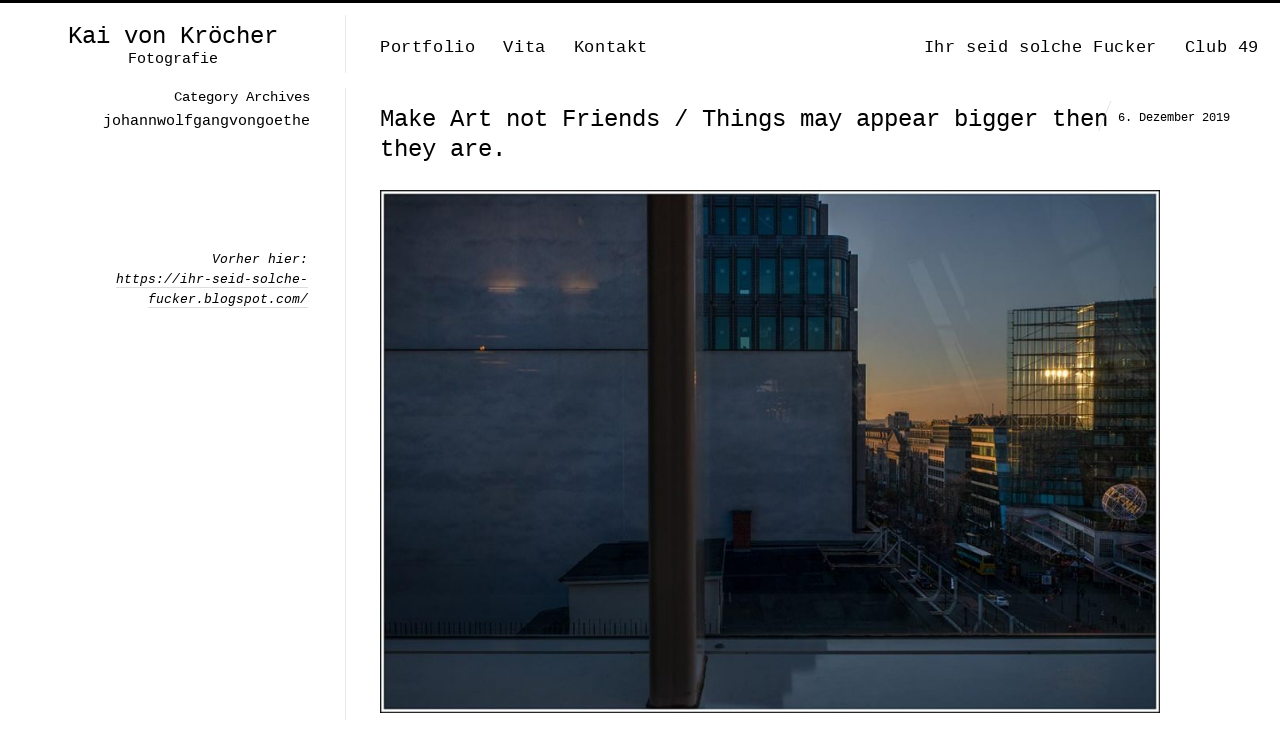

--- FILE ---
content_type: text/html; charset=UTF-8
request_url: https://kaivonkroecher.de/tag/johannwolfgangvongoethe
body_size: 13841
content:
<!DOCTYPE html>
<html lang="de" class="vertical-blog">
<head>
<meta charset="UTF-8" />
<meta name="viewport" content="width=device-width, initial-scale=1, maximum-scale=1, user-scalable=no, viewport-fit=cover" />
<meta http-equiv="X-UA-Compatible" content="IE=Edge,chrome=1">
<title>johannwolfgangvongoethe Archive - Kai von Kröcher</title>
<link rel="profile" href="https://gmpg.org/xfn/11" />
<link rel="pingback" href="https://kaivonkroecher.de/xmlrpc.php" />
<link href="https://fonts.googleapis.com/css?family=Roboto:300,400,700" rel="stylesheet">
<!--[if lt IE 9]>
<script src="https://kaivonkroecher.de/wp-content/themes/fluxus/js/html5.js" type="text/javascript"></script>
<link rel="stylesheet" href="https://kaivonkroecher.de/wp-content/themes/fluxus/css/ie.css" type="text/css" media="all" />
<script type="text/javascript">window.oldie = true;</script>
<![endif]-->
<meta name='robots' content='index, follow, max-image-preview:large, max-snippet:-1, max-video-preview:-1' />

	<!-- This site is optimized with the Yoast SEO plugin v26.8 - https://yoast.com/product/yoast-seo-wordpress/ -->
	<link rel="canonical" href="https://kaivonkroecher.de/tag/johannwolfgangvongoethe" />
	<meta property="og:locale" content="de_DE" />
	<meta property="og:type" content="article" />
	<meta property="og:title" content="johannwolfgangvongoethe Archive - Kai von Kröcher" />
	<meta property="og:url" content="https://kaivonkroecher.de/tag/johannwolfgangvongoethe" />
	<meta property="og:site_name" content="Kai von Kröcher" />
	<meta name="twitter:card" content="summary_large_image" />
	<script type="application/ld+json" class="yoast-schema-graph">{"@context":"https://schema.org","@graph":[{"@type":"CollectionPage","@id":"https://kaivonkroecher.de/tag/johannwolfgangvongoethe","url":"https://kaivonkroecher.de/tag/johannwolfgangvongoethe","name":"johannwolfgangvongoethe Archive - Kai von Kröcher","isPartOf":{"@id":"https://kaivonkroecher.de/#website"},"breadcrumb":{"@id":"https://kaivonkroecher.de/tag/johannwolfgangvongoethe#breadcrumb"},"inLanguage":"de"},{"@type":"BreadcrumbList","@id":"https://kaivonkroecher.de/tag/johannwolfgangvongoethe#breadcrumb","itemListElement":[{"@type":"ListItem","position":1,"name":"Startseite","item":"https://kaivonkroecher.de/"},{"@type":"ListItem","position":2,"name":"johannwolfgangvongoethe"}]},{"@type":"WebSite","@id":"https://kaivonkroecher.de/#website","url":"https://kaivonkroecher.de/","name":"Kai von Kröcher","description":"Fotografie","potentialAction":[{"@type":"SearchAction","target":{"@type":"EntryPoint","urlTemplate":"https://kaivonkroecher.de/?s={search_term_string}"},"query-input":{"@type":"PropertyValueSpecification","valueRequired":true,"valueName":"search_term_string"}}],"inLanguage":"de"}]}</script>
	<!-- / Yoast SEO plugin. -->


<link rel='dns-prefetch' href='//static.addtoany.com' />
<link rel="alternate" type="application/rss+xml" title="Kai von Kröcher &raquo; Feed" href="https://kaivonkroecher.de/feed" />
<link rel="alternate" type="application/rss+xml" title="Kai von Kröcher &raquo; Kommentar-Feed" href="https://kaivonkroecher.de/comments/feed" />
<link rel="alternate" type="application/rss+xml" title="Kai von Kröcher &raquo; Schlagwort-Feed zu johannwolfgangvongoethe" href="https://kaivonkroecher.de/tag/johannwolfgangvongoethe/feed" />
<style id='wp-img-auto-sizes-contain-inline-css' type='text/css'>
img:is([sizes=auto i],[sizes^="auto," i]){contain-intrinsic-size:3000px 1500px}
/*# sourceURL=wp-img-auto-sizes-contain-inline-css */
</style>
<style id='wp-emoji-styles-inline-css' type='text/css'>

	img.wp-smiley, img.emoji {
		display: inline !important;
		border: none !important;
		box-shadow: none !important;
		height: 1em !important;
		width: 1em !important;
		margin: 0 0.07em !important;
		vertical-align: -0.1em !important;
		background: none !important;
		padding: 0 !important;
	}
/*# sourceURL=wp-emoji-styles-inline-css */
</style>
<style id='wp-block-library-inline-css' type='text/css'>
:root{--wp-block-synced-color:#7a00df;--wp-block-synced-color--rgb:122,0,223;--wp-bound-block-color:var(--wp-block-synced-color);--wp-editor-canvas-background:#ddd;--wp-admin-theme-color:#007cba;--wp-admin-theme-color--rgb:0,124,186;--wp-admin-theme-color-darker-10:#006ba1;--wp-admin-theme-color-darker-10--rgb:0,107,160.5;--wp-admin-theme-color-darker-20:#005a87;--wp-admin-theme-color-darker-20--rgb:0,90,135;--wp-admin-border-width-focus:2px}@media (min-resolution:192dpi){:root{--wp-admin-border-width-focus:1.5px}}.wp-element-button{cursor:pointer}:root .has-very-light-gray-background-color{background-color:#eee}:root .has-very-dark-gray-background-color{background-color:#313131}:root .has-very-light-gray-color{color:#eee}:root .has-very-dark-gray-color{color:#313131}:root .has-vivid-green-cyan-to-vivid-cyan-blue-gradient-background{background:linear-gradient(135deg,#00d084,#0693e3)}:root .has-purple-crush-gradient-background{background:linear-gradient(135deg,#34e2e4,#4721fb 50%,#ab1dfe)}:root .has-hazy-dawn-gradient-background{background:linear-gradient(135deg,#faaca8,#dad0ec)}:root .has-subdued-olive-gradient-background{background:linear-gradient(135deg,#fafae1,#67a671)}:root .has-atomic-cream-gradient-background{background:linear-gradient(135deg,#fdd79a,#004a59)}:root .has-nightshade-gradient-background{background:linear-gradient(135deg,#330968,#31cdcf)}:root .has-midnight-gradient-background{background:linear-gradient(135deg,#020381,#2874fc)}:root{--wp--preset--font-size--normal:16px;--wp--preset--font-size--huge:42px}.has-regular-font-size{font-size:1em}.has-larger-font-size{font-size:2.625em}.has-normal-font-size{font-size:var(--wp--preset--font-size--normal)}.has-huge-font-size{font-size:var(--wp--preset--font-size--huge)}.has-text-align-center{text-align:center}.has-text-align-left{text-align:left}.has-text-align-right{text-align:right}.has-fit-text{white-space:nowrap!important}#end-resizable-editor-section{display:none}.aligncenter{clear:both}.items-justified-left{justify-content:flex-start}.items-justified-center{justify-content:center}.items-justified-right{justify-content:flex-end}.items-justified-space-between{justify-content:space-between}.screen-reader-text{border:0;clip-path:inset(50%);height:1px;margin:-1px;overflow:hidden;padding:0;position:absolute;width:1px;word-wrap:normal!important}.screen-reader-text:focus{background-color:#ddd;clip-path:none;color:#444;display:block;font-size:1em;height:auto;left:5px;line-height:normal;padding:15px 23px 14px;text-decoration:none;top:5px;width:auto;z-index:100000}html :where(.has-border-color){border-style:solid}html :where([style*=border-top-color]){border-top-style:solid}html :where([style*=border-right-color]){border-right-style:solid}html :where([style*=border-bottom-color]){border-bottom-style:solid}html :where([style*=border-left-color]){border-left-style:solid}html :where([style*=border-width]){border-style:solid}html :where([style*=border-top-width]){border-top-style:solid}html :where([style*=border-right-width]){border-right-style:solid}html :where([style*=border-bottom-width]){border-bottom-style:solid}html :where([style*=border-left-width]){border-left-style:solid}html :where(img[class*=wp-image-]){height:auto;max-width:100%}:where(figure){margin:0 0 1em}html :where(.is-position-sticky){--wp-admin--admin-bar--position-offset:var(--wp-admin--admin-bar--height,0px)}@media screen and (max-width:600px){html :where(.is-position-sticky){--wp-admin--admin-bar--position-offset:0px}}

/*# sourceURL=wp-block-library-inline-css */
</style><style id='global-styles-inline-css' type='text/css'>
:root{--wp--preset--aspect-ratio--square: 1;--wp--preset--aspect-ratio--4-3: 4/3;--wp--preset--aspect-ratio--3-4: 3/4;--wp--preset--aspect-ratio--3-2: 3/2;--wp--preset--aspect-ratio--2-3: 2/3;--wp--preset--aspect-ratio--16-9: 16/9;--wp--preset--aspect-ratio--9-16: 9/16;--wp--preset--color--black: #000000;--wp--preset--color--cyan-bluish-gray: #abb8c3;--wp--preset--color--white: #ffffff;--wp--preset--color--pale-pink: #f78da7;--wp--preset--color--vivid-red: #cf2e2e;--wp--preset--color--luminous-vivid-orange: #ff6900;--wp--preset--color--luminous-vivid-amber: #fcb900;--wp--preset--color--light-green-cyan: #7bdcb5;--wp--preset--color--vivid-green-cyan: #00d084;--wp--preset--color--pale-cyan-blue: #8ed1fc;--wp--preset--color--vivid-cyan-blue: #0693e3;--wp--preset--color--vivid-purple: #9b51e0;--wp--preset--gradient--vivid-cyan-blue-to-vivid-purple: linear-gradient(135deg,rgb(6,147,227) 0%,rgb(155,81,224) 100%);--wp--preset--gradient--light-green-cyan-to-vivid-green-cyan: linear-gradient(135deg,rgb(122,220,180) 0%,rgb(0,208,130) 100%);--wp--preset--gradient--luminous-vivid-amber-to-luminous-vivid-orange: linear-gradient(135deg,rgb(252,185,0) 0%,rgb(255,105,0) 100%);--wp--preset--gradient--luminous-vivid-orange-to-vivid-red: linear-gradient(135deg,rgb(255,105,0) 0%,rgb(207,46,46) 100%);--wp--preset--gradient--very-light-gray-to-cyan-bluish-gray: linear-gradient(135deg,rgb(238,238,238) 0%,rgb(169,184,195) 100%);--wp--preset--gradient--cool-to-warm-spectrum: linear-gradient(135deg,rgb(74,234,220) 0%,rgb(151,120,209) 20%,rgb(207,42,186) 40%,rgb(238,44,130) 60%,rgb(251,105,98) 80%,rgb(254,248,76) 100%);--wp--preset--gradient--blush-light-purple: linear-gradient(135deg,rgb(255,206,236) 0%,rgb(152,150,240) 100%);--wp--preset--gradient--blush-bordeaux: linear-gradient(135deg,rgb(254,205,165) 0%,rgb(254,45,45) 50%,rgb(107,0,62) 100%);--wp--preset--gradient--luminous-dusk: linear-gradient(135deg,rgb(255,203,112) 0%,rgb(199,81,192) 50%,rgb(65,88,208) 100%);--wp--preset--gradient--pale-ocean: linear-gradient(135deg,rgb(255,245,203) 0%,rgb(182,227,212) 50%,rgb(51,167,181) 100%);--wp--preset--gradient--electric-grass: linear-gradient(135deg,rgb(202,248,128) 0%,rgb(113,206,126) 100%);--wp--preset--gradient--midnight: linear-gradient(135deg,rgb(2,3,129) 0%,rgb(40,116,252) 100%);--wp--preset--font-size--small: 13px;--wp--preset--font-size--medium: 20px;--wp--preset--font-size--large: 36px;--wp--preset--font-size--x-large: 42px;--wp--preset--spacing--20: 0.44rem;--wp--preset--spacing--30: 0.67rem;--wp--preset--spacing--40: 1rem;--wp--preset--spacing--50: 1.5rem;--wp--preset--spacing--60: 2.25rem;--wp--preset--spacing--70: 3.38rem;--wp--preset--spacing--80: 5.06rem;--wp--preset--shadow--natural: 6px 6px 9px rgba(0, 0, 0, 0.2);--wp--preset--shadow--deep: 12px 12px 50px rgba(0, 0, 0, 0.4);--wp--preset--shadow--sharp: 6px 6px 0px rgba(0, 0, 0, 0.2);--wp--preset--shadow--outlined: 6px 6px 0px -3px rgb(255, 255, 255), 6px 6px rgb(0, 0, 0);--wp--preset--shadow--crisp: 6px 6px 0px rgb(0, 0, 0);}:where(.is-layout-flex){gap: 0.5em;}:where(.is-layout-grid){gap: 0.5em;}body .is-layout-flex{display: flex;}.is-layout-flex{flex-wrap: wrap;align-items: center;}.is-layout-flex > :is(*, div){margin: 0;}body .is-layout-grid{display: grid;}.is-layout-grid > :is(*, div){margin: 0;}:where(.wp-block-columns.is-layout-flex){gap: 2em;}:where(.wp-block-columns.is-layout-grid){gap: 2em;}:where(.wp-block-post-template.is-layout-flex){gap: 1.25em;}:where(.wp-block-post-template.is-layout-grid){gap: 1.25em;}.has-black-color{color: var(--wp--preset--color--black) !important;}.has-cyan-bluish-gray-color{color: var(--wp--preset--color--cyan-bluish-gray) !important;}.has-white-color{color: var(--wp--preset--color--white) !important;}.has-pale-pink-color{color: var(--wp--preset--color--pale-pink) !important;}.has-vivid-red-color{color: var(--wp--preset--color--vivid-red) !important;}.has-luminous-vivid-orange-color{color: var(--wp--preset--color--luminous-vivid-orange) !important;}.has-luminous-vivid-amber-color{color: var(--wp--preset--color--luminous-vivid-amber) !important;}.has-light-green-cyan-color{color: var(--wp--preset--color--light-green-cyan) !important;}.has-vivid-green-cyan-color{color: var(--wp--preset--color--vivid-green-cyan) !important;}.has-pale-cyan-blue-color{color: var(--wp--preset--color--pale-cyan-blue) !important;}.has-vivid-cyan-blue-color{color: var(--wp--preset--color--vivid-cyan-blue) !important;}.has-vivid-purple-color{color: var(--wp--preset--color--vivid-purple) !important;}.has-black-background-color{background-color: var(--wp--preset--color--black) !important;}.has-cyan-bluish-gray-background-color{background-color: var(--wp--preset--color--cyan-bluish-gray) !important;}.has-white-background-color{background-color: var(--wp--preset--color--white) !important;}.has-pale-pink-background-color{background-color: var(--wp--preset--color--pale-pink) !important;}.has-vivid-red-background-color{background-color: var(--wp--preset--color--vivid-red) !important;}.has-luminous-vivid-orange-background-color{background-color: var(--wp--preset--color--luminous-vivid-orange) !important;}.has-luminous-vivid-amber-background-color{background-color: var(--wp--preset--color--luminous-vivid-amber) !important;}.has-light-green-cyan-background-color{background-color: var(--wp--preset--color--light-green-cyan) !important;}.has-vivid-green-cyan-background-color{background-color: var(--wp--preset--color--vivid-green-cyan) !important;}.has-pale-cyan-blue-background-color{background-color: var(--wp--preset--color--pale-cyan-blue) !important;}.has-vivid-cyan-blue-background-color{background-color: var(--wp--preset--color--vivid-cyan-blue) !important;}.has-vivid-purple-background-color{background-color: var(--wp--preset--color--vivid-purple) !important;}.has-black-border-color{border-color: var(--wp--preset--color--black) !important;}.has-cyan-bluish-gray-border-color{border-color: var(--wp--preset--color--cyan-bluish-gray) !important;}.has-white-border-color{border-color: var(--wp--preset--color--white) !important;}.has-pale-pink-border-color{border-color: var(--wp--preset--color--pale-pink) !important;}.has-vivid-red-border-color{border-color: var(--wp--preset--color--vivid-red) !important;}.has-luminous-vivid-orange-border-color{border-color: var(--wp--preset--color--luminous-vivid-orange) !important;}.has-luminous-vivid-amber-border-color{border-color: var(--wp--preset--color--luminous-vivid-amber) !important;}.has-light-green-cyan-border-color{border-color: var(--wp--preset--color--light-green-cyan) !important;}.has-vivid-green-cyan-border-color{border-color: var(--wp--preset--color--vivid-green-cyan) !important;}.has-pale-cyan-blue-border-color{border-color: var(--wp--preset--color--pale-cyan-blue) !important;}.has-vivid-cyan-blue-border-color{border-color: var(--wp--preset--color--vivid-cyan-blue) !important;}.has-vivid-purple-border-color{border-color: var(--wp--preset--color--vivid-purple) !important;}.has-vivid-cyan-blue-to-vivid-purple-gradient-background{background: var(--wp--preset--gradient--vivid-cyan-blue-to-vivid-purple) !important;}.has-light-green-cyan-to-vivid-green-cyan-gradient-background{background: var(--wp--preset--gradient--light-green-cyan-to-vivid-green-cyan) !important;}.has-luminous-vivid-amber-to-luminous-vivid-orange-gradient-background{background: var(--wp--preset--gradient--luminous-vivid-amber-to-luminous-vivid-orange) !important;}.has-luminous-vivid-orange-to-vivid-red-gradient-background{background: var(--wp--preset--gradient--luminous-vivid-orange-to-vivid-red) !important;}.has-very-light-gray-to-cyan-bluish-gray-gradient-background{background: var(--wp--preset--gradient--very-light-gray-to-cyan-bluish-gray) !important;}.has-cool-to-warm-spectrum-gradient-background{background: var(--wp--preset--gradient--cool-to-warm-spectrum) !important;}.has-blush-light-purple-gradient-background{background: var(--wp--preset--gradient--blush-light-purple) !important;}.has-blush-bordeaux-gradient-background{background: var(--wp--preset--gradient--blush-bordeaux) !important;}.has-luminous-dusk-gradient-background{background: var(--wp--preset--gradient--luminous-dusk) !important;}.has-pale-ocean-gradient-background{background: var(--wp--preset--gradient--pale-ocean) !important;}.has-electric-grass-gradient-background{background: var(--wp--preset--gradient--electric-grass) !important;}.has-midnight-gradient-background{background: var(--wp--preset--gradient--midnight) !important;}.has-small-font-size{font-size: var(--wp--preset--font-size--small) !important;}.has-medium-font-size{font-size: var(--wp--preset--font-size--medium) !important;}.has-large-font-size{font-size: var(--wp--preset--font-size--large) !important;}.has-x-large-font-size{font-size: var(--wp--preset--font-size--x-large) !important;}
/*# sourceURL=global-styles-inline-css */
</style>

<style id='classic-theme-styles-inline-css' type='text/css'>
/*! This file is auto-generated */
.wp-block-button__link{color:#fff;background-color:#32373c;border-radius:9999px;box-shadow:none;text-decoration:none;padding:calc(.667em + 2px) calc(1.333em + 2px);font-size:1.125em}.wp-block-file__button{background:#32373c;color:#fff;text-decoration:none}
/*# sourceURL=/wp-includes/css/classic-themes.min.css */
</style>
<link rel='stylesheet' id='bb-tcs-editor-style-shared-css' href='https://kaivonkroecher.de/wp-content/themes/fluxus-child/editor-style-shared.css' type='text/css' media='all' />
<link rel='stylesheet' id='cryptx-styles-css' href='https://kaivonkroecher.de/wp-content/plugins/cryptx/css/cryptx.css?ver=6.9' type='text/css' media='all' />
<link rel='stylesheet' id='fluxus-style-css' href='https://kaivonkroecher.de/wp-content/themes/fluxus/style.css?ver=6.9' type='text/css' media='all' />
<link rel='stylesheet' id='child-style-css' href='https://kaivonkroecher.de/wp-content/themes/fluxus-child/style.css?ver=1.0.0' type='text/css' media='all' />
<link rel='stylesheet' id='fluxus-normalize-css' href='https://kaivonkroecher.de/wp-content/themes/fluxus/css/normalize.css?ver=1.0.0' type='text/css' media='all' />
<link rel='stylesheet' id='fluxus-global-css' href='https://kaivonkroecher.de/wp-content/themes/fluxus/css/global.css?ver=1.0.0' type='text/css' media='all' />
<link rel='stylesheet' id='fluxus-icons-css' href='https://kaivonkroecher.de/wp-content/themes/fluxus/css/icomoon.css?ver=1.0.0' type='text/css' media='all' />
<link rel='stylesheet' id='fluxus-responsive-css' href='https://kaivonkroecher.de/wp-content/themes/fluxus/css/responsive.css?ver=1.0.0' type='text/css' media='all' />
<link rel='stylesheet' id='fluxus-customizer-css' href='https://kaivonkroecher.de/wp-content/uploads/fluxus-customize.css?ver=20250622113157' type='text/css' media='all' />
<link rel='stylesheet' id='fluxus-user-css' href='https://kaivonkroecher.de/wp-content/themes/fluxus/user.css?ver=1.0.0' type='text/css' media='all' />
<link rel='stylesheet' id='addtoany-css' href='https://kaivonkroecher.de/wp-content/plugins/add-to-any/addtoany.min.css?ver=1.16' type='text/css' media='all' />
<script type="text/javascript" id="addtoany-core-js-before">
/* <![CDATA[ */
window.a2a_config=window.a2a_config||{};a2a_config.callbacks=[];a2a_config.overlays=[];a2a_config.templates={};a2a_localize = {
	Share: "Teilen",
	Save: "Speichern",
	Subscribe: "Abonnieren",
	Email: "E-Mail",
	Bookmark: "Lesezeichen",
	ShowAll: "Alle anzeigen",
	ShowLess: "Weniger anzeigen",
	FindServices: "Dienst(e) suchen",
	FindAnyServiceToAddTo: "Um weitere Dienste ergänzen",
	PoweredBy: "Präsentiert von",
	ShareViaEmail: "Teilen via E-Mail",
	SubscribeViaEmail: "Via E-Mail abonnieren",
	BookmarkInYourBrowser: "Lesezeichen in deinem Browser",
	BookmarkInstructions: "Drücke Ctrl+D oder \u2318+D um diese Seite bei den Lesenzeichen zu speichern.",
	AddToYourFavorites: "Zu deinen Favoriten hinzufügen",
	SendFromWebOrProgram: "Senden von jeder E-Mail Adresse oder E-Mail-Programm",
	EmailProgram: "E-Mail-Programm",
	More: "Mehr&#8230;",
	ThanksForSharing: "Thanks for sharing!",
	ThanksForFollowing: "Thanks for following!"
};

a2a_config.icon_color="#2a2a2a";
a2a_config.prioritize = ["copy_link", "facebook", "pinterest", "twitter", "email", "whatsapp" ];
//a2a_config.exclude_services = ["myspace", "linkedin", "whatsapp"];

//# sourceURL=addtoany-core-js-before
/* ]]> */
</script>
<script type="text/javascript" defer src="https://static.addtoany.com/menu/page.js" id="addtoany-core-js"></script>
<script type="text/javascript" src="https://kaivonkroecher.de/wp-includes/js/jquery/jquery.min.js?ver=3.7.1" id="jquery-core-js"></script>
<script type="text/javascript" src="https://kaivonkroecher.de/wp-includes/js/jquery/jquery-migrate.min.js?ver=3.4.1" id="jquery-migrate-js"></script>
<script type="text/javascript" defer src="https://kaivonkroecher.de/wp-content/plugins/add-to-any/addtoany.min.js?ver=1.1" id="addtoany-jquery-js"></script>
<script type="text/javascript" src="https://kaivonkroecher.de/wp-content/plugins/google-analyticator/external-tracking.min.js?ver=6.5.7" id="ga-external-tracking-js"></script>
<link rel="https://api.w.org/" href="https://kaivonkroecher.de/wp-json/" /><link rel="alternate" title="JSON" type="application/json" href="https://kaivonkroecher.de/wp-json/wp/v2/tags/938" /><link rel="EditURI" type="application/rsd+xml" title="RSD" href="https://kaivonkroecher.de/xmlrpc.php?rsd" />
<meta name="generator" content="WordPress 6.9" />
<script type="text/javascript">
(function(url){
	if(/(?:Chrome\/26\.0\.1410\.63 Safari\/537\.31|WordfenceTestMonBot)/.test(navigator.userAgent)){ return; }
	var addEvent = function(evt, handler) {
		if (window.addEventListener) {
			document.addEventListener(evt, handler, false);
		} else if (window.attachEvent) {
			document.attachEvent('on' + evt, handler);
		}
	};
	var removeEvent = function(evt, handler) {
		if (window.removeEventListener) {
			document.removeEventListener(evt, handler, false);
		} else if (window.detachEvent) {
			document.detachEvent('on' + evt, handler);
		}
	};
	var evts = 'contextmenu dblclick drag dragend dragenter dragleave dragover dragstart drop keydown keypress keyup mousedown mousemove mouseout mouseover mouseup mousewheel scroll'.split(' ');
	var logHuman = function() {
		if (window.wfLogHumanRan) { return; }
		window.wfLogHumanRan = true;
		var wfscr = document.createElement('script');
		wfscr.type = 'text/javascript';
		wfscr.async = true;
		wfscr.src = url + '&r=' + Math.random();
		(document.getElementsByTagName('head')[0]||document.getElementsByTagName('body')[0]).appendChild(wfscr);
		for (var i = 0; i < evts.length; i++) {
			removeEvent(evts[i], logHuman);
		}
	};
	for (var i = 0; i < evts.length; i++) {
		addEvent(evts[i], logHuman);
	}
})('//kaivonkroecher.de/?wordfence_lh=1&hid=1E82924AECA80864CDDA11E60F805C81');
</script>
        <script type="text/javascript">
            var jQueryMigrateHelperHasSentDowngrade = false;

			window.onerror = function( msg, url, line, col, error ) {
				// Break out early, do not processing if a downgrade reqeust was already sent.
				if ( jQueryMigrateHelperHasSentDowngrade ) {
					return true;
                }

				var xhr = new XMLHttpRequest();
				var nonce = '3c86d989b0';
				var jQueryFunctions = [
					'andSelf',
					'browser',
					'live',
					'boxModel',
					'support.boxModel',
					'size',
					'swap',
					'clean',
					'sub',
                ];
				var match_pattern = /\)\.(.+?) is not a function/;
                var erroredFunction = msg.match( match_pattern );

                // If there was no matching functions, do not try to downgrade.
                if ( null === erroredFunction || typeof erroredFunction !== 'object' || typeof erroredFunction[1] === "undefined" || -1 === jQueryFunctions.indexOf( erroredFunction[1] ) ) {
                    return true;
                }

                // Set that we've now attempted a downgrade request.
                jQueryMigrateHelperHasSentDowngrade = true;

				xhr.open( 'POST', 'https://kaivonkroecher.de/wp-admin/admin-ajax.php' );
				xhr.setRequestHeader( 'Content-Type', 'application/x-www-form-urlencoded' );
				xhr.onload = function () {
					var response,
                        reload = false;

					if ( 200 === xhr.status ) {
                        try {
                        	response = JSON.parse( xhr.response );

                        	reload = response.data.reload;
                        } catch ( e ) {
                        	reload = false;
                        }
                    }

					// Automatically reload the page if a deprecation caused an automatic downgrade, ensure visitors get the best possible experience.
					if ( reload ) {
						location.reload();
                    }
				};

				xhr.send( encodeURI( 'action=jquery-migrate-downgrade-version&_wpnonce=' + nonce ) );

				// Suppress error alerts in older browsers
				return true;
			}
        </script>

		<meta property="og:description" content="Ihre erste Adresse, wenn es um professionelle Fotografie geht." />
<!-- Google Analytics Tracking by Google Analyticator 6.5.7 -->
<script type="text/javascript">
    var analyticsFileTypes = [];
    var analyticsSnippet = 'disabled';
    var analyticsEventTracking = 'enabled';
</script>
<script type="text/javascript">
	(function(i,s,o,g,r,a,m){i['GoogleAnalyticsObject']=r;i[r]=i[r]||function(){
	(i[r].q=i[r].q||[]).push(arguments)},i[r].l=1*new Date();a=s.createElement(o),
	m=s.getElementsByTagName(o)[0];a.async=1;a.src=g;m.parentNode.insertBefore(a,m)
	})(window,document,'script','//www.google-analytics.com/analytics.js','ga');
	ga('create', 'UA-130103707-1', 'auto');

	ga('set', 'anonymizeIp', true);
 
	ga('send', 'pageview');
</script>
</head>

<body data-rsssl=1 class="archive tag tag-johannwolfgangvongoethe tag-938 wp-theme-fluxus wp-child-theme-fluxus-child">

<div id="page-wrapper">

  <header id="header" class="clearfix">
    <hgroup>
      <h2 class="site-title">
        <a href="https://kaivonkroecher.de/" title="Kai von Kröcher" rel="home">Kai von Kröcher        </a>
      </h2>
                <h2 class="site-description">Fotografie</h2>    </hgroup>

    <div class="site-navigation" data-image="">
      <nav class="primary-navigation"><ul id="menu-hauptnavigation" class="menu"><li id="menu-item-41" class="menu-item menu-item-type-post_type menu-item-object-page menu-item-41"><a href="https://kaivonkroecher.de/startseite">Portfolio</a></li>
<li id="menu-item-35" class="menu-item menu-item-type-post_type menu-item-object-page menu-item-35"><a href="https://kaivonkroecher.de/ueber">Vita</a></li>
<li id="menu-item-25" class="menu-item menu-item-type-post_type menu-item-object-page menu-item-25"><a href="https://kaivonkroecher.de/kontakt">Kontakt</a></li>
</ul></nav><nav class="secondary-navigation"><ul id="menu-nebennavigation" class="menu"><li id="menu-item-183" class="menu-item menu-item-type-post_type menu-item-object-page current_page_parent menu-item-183"><a href="https://kaivonkroecher.de/ihr-seid-solche-fucker">Ihr seid solche Fucker</a></li>
<li id="menu-item-39" class="menu-item menu-item-type-custom menu-item-object-custom menu-item-39"><a target="_blank" href="http://club49-berlin.blogspot.com/">Club 49</a></li>
</ul></nav>    </div>
  </header>
  <div id="main" class="site site-with-sidebar">
    <div id="content" class="site-content"><article id="post-4746" class="post-4746 post type-post status-publish format-standard hentry category-uncategorized tag-christianlindner tag-ingozamperoni tag-johannwolfgangvongoethe tag-kottbussertor post-without-featured-image">	<div class="text-contents">
			<header class="entry-header">
				<h1 class="entry-title">
					<a href="https://kaivonkroecher.de/make-art-not-friends-things-may-appear-bigger-then-they-are" title="Permalink to Make Art not Friends / Things may appear bigger then they are.">
						Make Art not Friends / Things may appear bigger then they are.					</a>
				</h1>
				<time class="entry-date" datetime="2019-12-06T12:56:08+00:00" pubdate>6. Dezember 2019</time>			</header>
		<div class="entry-summary">

			<div id="attachment_4783" class="wp-caption alignnone"><img fetchpriority="high" decoding="async" class="wp-image-4783" src="https://kaivonkroecher.de/wp-content/uploads/2019/12/Kurfürstendamm-Kranzler-Eck-5.12.-©-Kai-von-Kröcher-2019_7007-klein-300x201.jpg" alt="" width="780" height="523" srcset="https://kaivonkroecher.de/wp-content/uploads/2019/12/Kurfürstendamm-Kranzler-Eck-5.12.-©-Kai-von-Kröcher-2019_7007-klein-300x201.jpg 300w, https://kaivonkroecher.de/wp-content/uploads/2019/12/Kurfürstendamm-Kranzler-Eck-5.12.-©-Kai-von-Kröcher-2019_7007-klein-1024x686.jpg 1024w, https://kaivonkroecher.de/wp-content/uploads/2019/12/Kurfürstendamm-Kranzler-Eck-5.12.-©-Kai-von-Kröcher-2019_7007-klein-768x515.jpg 768w, https://kaivonkroecher.de/wp-content/uploads/2019/12/Kurfürstendamm-Kranzler-Eck-5.12.-©-Kai-von-Kröcher-2019_7007-klein-220x147.jpg 220w, https://kaivonkroecher.de/wp-content/uploads/2019/12/Kurfürstendamm-Kranzler-Eck-5.12.-©-Kai-von-Kröcher-2019_7007-klein-489x328.jpg 489w, https://kaivonkroecher.de/wp-content/uploads/2019/12/Kurfürstendamm-Kranzler-Eck-5.12.-©-Kai-von-Kröcher-2019_7007-klein-979x656.jpg 979w, https://kaivonkroecher.de/wp-content/uploads/2019/12/Kurfürstendamm-Kranzler-Eck-5.12.-©-Kai-von-Kröcher-2019_7007-klein.jpg 1080w" sizes="(max-width: 780px) 100vw, 780px" /><p class="wp-caption-text">Kurfürstendamm, Kranzler-Eck © Kai von Kröcher, 2019</p></div>
<div id="attachment_4780" class="wp-caption alignnone"><img decoding="async" class="wp-image-4780" src="https://kaivonkroecher.de/wp-content/uploads/2019/12/Wittenbergplatz-29er-Bus-5.12.-©-Kai-von-Kröcher-2019_7029-klein-300x201.jpg" alt="" width="780" height="523" srcset="https://kaivonkroecher.de/wp-content/uploads/2019/12/Wittenbergplatz-29er-Bus-5.12.-©-Kai-von-Kröcher-2019_7029-klein-300x201.jpg 300w, https://kaivonkroecher.de/wp-content/uploads/2019/12/Wittenbergplatz-29er-Bus-5.12.-©-Kai-von-Kröcher-2019_7029-klein-1024x686.jpg 1024w, https://kaivonkroecher.de/wp-content/uploads/2019/12/Wittenbergplatz-29er-Bus-5.12.-©-Kai-von-Kröcher-2019_7029-klein-768x515.jpg 768w, https://kaivonkroecher.de/wp-content/uploads/2019/12/Wittenbergplatz-29er-Bus-5.12.-©-Kai-von-Kröcher-2019_7029-klein-220x147.jpg 220w, https://kaivonkroecher.de/wp-content/uploads/2019/12/Wittenbergplatz-29er-Bus-5.12.-©-Kai-von-Kröcher-2019_7029-klein-489x328.jpg 489w, https://kaivonkroecher.de/wp-content/uploads/2019/12/Wittenbergplatz-29er-Bus-5.12.-©-Kai-von-Kröcher-2019_7029-klein-979x656.jpg 979w, https://kaivonkroecher.de/wp-content/uploads/2019/12/Wittenbergplatz-29er-Bus-5.12.-©-Kai-von-Kröcher-2019_7029-klein.jpg 1080w" sizes="(max-width: 780px) 100vw, 780px" /><p class="wp-caption-text">Wittenbergplatz, 29er Bus © Kai von Kröcher, 2019</p></div>
<div id="attachment_4784" class="wp-caption alignnone"><img decoding="async" class="wp-image-4784" src="https://kaivonkroecher.de/wp-content/uploads/2019/12/Obststand-Kochstraße-20er-Bus-5.12.-©-Kai-von-Kröcher-2019_7043-klein-300x201.jpg" alt="" width="780" height="523" srcset="https://kaivonkroecher.de/wp-content/uploads/2019/12/Obststand-Kochstraße-20er-Bus-5.12.-©-Kai-von-Kröcher-2019_7043-klein-300x201.jpg 300w, https://kaivonkroecher.de/wp-content/uploads/2019/12/Obststand-Kochstraße-20er-Bus-5.12.-©-Kai-von-Kröcher-2019_7043-klein-1024x686.jpg 1024w, https://kaivonkroecher.de/wp-content/uploads/2019/12/Obststand-Kochstraße-20er-Bus-5.12.-©-Kai-von-Kröcher-2019_7043-klein-768x515.jpg 768w, https://kaivonkroecher.de/wp-content/uploads/2019/12/Obststand-Kochstraße-20er-Bus-5.12.-©-Kai-von-Kröcher-2019_7043-klein-220x147.jpg 220w, https://kaivonkroecher.de/wp-content/uploads/2019/12/Obststand-Kochstraße-20er-Bus-5.12.-©-Kai-von-Kröcher-2019_7043-klein-489x328.jpg 489w, https://kaivonkroecher.de/wp-content/uploads/2019/12/Obststand-Kochstraße-20er-Bus-5.12.-©-Kai-von-Kröcher-2019_7043-klein-979x656.jpg 979w, https://kaivonkroecher.de/wp-content/uploads/2019/12/Obststand-Kochstraße-20er-Bus-5.12.-©-Kai-von-Kröcher-2019_7043-klein.jpg 1080w" sizes="(max-width: 780px) 100vw, 780px" /><p class="wp-caption-text">Kochstraße, Checkpoint Charlie © Kai von Kröcher, 2019</p></div>
<div id="attachment_4778" class="wp-caption alignnone"><img loading="lazy" decoding="async" class="wp-image-4778" src="https://kaivonkroecher.de/wp-content/uploads/2019/12/Oranienplatz-5.12.-©-Kai-von-Kröcher-2019_7046-klein-300x201.jpg" alt="" width="780" height="523" srcset="https://kaivonkroecher.de/wp-content/uploads/2019/12/Oranienplatz-5.12.-©-Kai-von-Kröcher-2019_7046-klein-300x201.jpg 300w, https://kaivonkroecher.de/wp-content/uploads/2019/12/Oranienplatz-5.12.-©-Kai-von-Kröcher-2019_7046-klein-1024x686.jpg 1024w, https://kaivonkroecher.de/wp-content/uploads/2019/12/Oranienplatz-5.12.-©-Kai-von-Kröcher-2019_7046-klein-768x515.jpg 768w, https://kaivonkroecher.de/wp-content/uploads/2019/12/Oranienplatz-5.12.-©-Kai-von-Kröcher-2019_7046-klein-220x147.jpg 220w, https://kaivonkroecher.de/wp-content/uploads/2019/12/Oranienplatz-5.12.-©-Kai-von-Kröcher-2019_7046-klein-489x328.jpg 489w, https://kaivonkroecher.de/wp-content/uploads/2019/12/Oranienplatz-5.12.-©-Kai-von-Kröcher-2019_7046-klein-979x656.jpg 979w, https://kaivonkroecher.de/wp-content/uploads/2019/12/Oranienplatz-5.12.-©-Kai-von-Kröcher-2019_7046-klein.jpg 1080w" sizes="auto, (max-width: 780px) 100vw, 780px" /><p class="wp-caption-text">Da oben hatte ich gesessen, wo das Fenster beschmiert ist © Kai von Kröcher, 2019</p></div>
<div id="attachment_4779" class="wp-caption alignnone"><img loading="lazy" decoding="async" class="wp-image-4779" src="https://kaivonkroecher.de/wp-content/uploads/2019/12/Kremanski-5.12.-©-Kai-von-Kröcher-2019_7050-klein-300x201.jpg" alt="" width="780" height="523" srcset="https://kaivonkroecher.de/wp-content/uploads/2019/12/Kremanski-5.12.-©-Kai-von-Kröcher-2019_7050-klein-300x201.jpg 300w, https://kaivonkroecher.de/wp-content/uploads/2019/12/Kremanski-5.12.-©-Kai-von-Kröcher-2019_7050-klein-1024x686.jpg 1024w, https://kaivonkroecher.de/wp-content/uploads/2019/12/Kremanski-5.12.-©-Kai-von-Kröcher-2019_7050-klein-768x515.jpg 768w, https://kaivonkroecher.de/wp-content/uploads/2019/12/Kremanski-5.12.-©-Kai-von-Kröcher-2019_7050-klein-220x147.jpg 220w, https://kaivonkroecher.de/wp-content/uploads/2019/12/Kremanski-5.12.-©-Kai-von-Kröcher-2019_7050-klein-489x328.jpg 489w, https://kaivonkroecher.de/wp-content/uploads/2019/12/Kremanski-5.12.-©-Kai-von-Kröcher-2019_7050-klein-979x656.jpg 979w, https://kaivonkroecher.de/wp-content/uploads/2019/12/Kremanski-5.12.-©-Kai-von-Kröcher-2019_7050-klein.jpg 1080w" sizes="auto, (max-width: 780px) 100vw, 780px" /><p class="wp-caption-text">Kremanski © Kai von Kröcher, 2019</p></div>
<div id="attachment_4782" class="wp-caption alignnone"><img loading="lazy" decoding="async" class="wp-image-4782" src="https://kaivonkroecher.de/wp-content/uploads/2019/12/Kottbusser-Tor-by-Night-5.12.-©-Kai-von-Kröcher2019_7055-klein-300x201.jpg" alt="" width="780" height="523" srcset="https://kaivonkroecher.de/wp-content/uploads/2019/12/Kottbusser-Tor-by-Night-5.12.-©-Kai-von-Kröcher2019_7055-klein-300x201.jpg 300w, https://kaivonkroecher.de/wp-content/uploads/2019/12/Kottbusser-Tor-by-Night-5.12.-©-Kai-von-Kröcher2019_7055-klein-1024x686.jpg 1024w, https://kaivonkroecher.de/wp-content/uploads/2019/12/Kottbusser-Tor-by-Night-5.12.-©-Kai-von-Kröcher2019_7055-klein-768x515.jpg 768w, https://kaivonkroecher.de/wp-content/uploads/2019/12/Kottbusser-Tor-by-Night-5.12.-©-Kai-von-Kröcher2019_7055-klein-220x147.jpg 220w, https://kaivonkroecher.de/wp-content/uploads/2019/12/Kottbusser-Tor-by-Night-5.12.-©-Kai-von-Kröcher2019_7055-klein-489x328.jpg 489w, https://kaivonkroecher.de/wp-content/uploads/2019/12/Kottbusser-Tor-by-Night-5.12.-©-Kai-von-Kröcher2019_7055-klein-979x656.jpg 979w, https://kaivonkroecher.de/wp-content/uploads/2019/12/Kottbusser-Tor-by-Night-5.12.-©-Kai-von-Kröcher2019_7055-klein.jpg 1080w" sizes="auto, (max-width: 780px) 100vw, 780px" /><p class="wp-caption-text">Chez Dirk, Kottbusser Tor © Kai von Kröcher, 2019</p></div>
<div id="attachment_4781" class="wp-caption alignnone"><img loading="lazy" decoding="async" class="wp-image-4781" src="https://kaivonkroecher.de/wp-content/uploads/2019/12/Kottbusser-Tor-by-Night-5.12.-©-Kai-von-Kröcher-2019_7058-klein-300x201.jpg" alt="" width="780" height="523" srcset="https://kaivonkroecher.de/wp-content/uploads/2019/12/Kottbusser-Tor-by-Night-5.12.-©-Kai-von-Kröcher-2019_7058-klein-300x201.jpg 300w, https://kaivonkroecher.de/wp-content/uploads/2019/12/Kottbusser-Tor-by-Night-5.12.-©-Kai-von-Kröcher-2019_7058-klein-1024x686.jpg 1024w, https://kaivonkroecher.de/wp-content/uploads/2019/12/Kottbusser-Tor-by-Night-5.12.-©-Kai-von-Kröcher-2019_7058-klein-768x515.jpg 768w, https://kaivonkroecher.de/wp-content/uploads/2019/12/Kottbusser-Tor-by-Night-5.12.-©-Kai-von-Kröcher-2019_7058-klein-220x147.jpg 220w, https://kaivonkroecher.de/wp-content/uploads/2019/12/Kottbusser-Tor-by-Night-5.12.-©-Kai-von-Kröcher-2019_7058-klein-489x328.jpg 489w, https://kaivonkroecher.de/wp-content/uploads/2019/12/Kottbusser-Tor-by-Night-5.12.-©-Kai-von-Kröcher-2019_7058-klein-979x656.jpg 979w, https://kaivonkroecher.de/wp-content/uploads/2019/12/Kottbusser-Tor-by-Night-5.12.-©-Kai-von-Kröcher-2019_7058-klein.jpg 1080w" sizes="auto, (max-width: 780px) 100vw, 780px" /><p class="wp-caption-text">Wo das Leben dich in die Arme schließt © Kai von Kröcher, 2019</p></div>
<div id="attachment_4786" class="wp-caption alignnone"><img loading="lazy" decoding="async" class="wp-image-4786" src="https://kaivonkroecher.de/wp-content/uploads/2019/12/Urbankrankenhaus-5.12.-©-Kai-von-Kröcher-2019_7066-klein-300x201.jpg" alt="" width="780" height="523" srcset="https://kaivonkroecher.de/wp-content/uploads/2019/12/Urbankrankenhaus-5.12.-©-Kai-von-Kröcher-2019_7066-klein-300x201.jpg 300w, https://kaivonkroecher.de/wp-content/uploads/2019/12/Urbankrankenhaus-5.12.-©-Kai-von-Kröcher-2019_7066-klein-1024x686.jpg 1024w, https://kaivonkroecher.de/wp-content/uploads/2019/12/Urbankrankenhaus-5.12.-©-Kai-von-Kröcher-2019_7066-klein-768x515.jpg 768w, https://kaivonkroecher.de/wp-content/uploads/2019/12/Urbankrankenhaus-5.12.-©-Kai-von-Kröcher-2019_7066-klein-220x147.jpg 220w, https://kaivonkroecher.de/wp-content/uploads/2019/12/Urbankrankenhaus-5.12.-©-Kai-von-Kröcher-2019_7066-klein-489x328.jpg 489w, https://kaivonkroecher.de/wp-content/uploads/2019/12/Urbankrankenhaus-5.12.-©-Kai-von-Kröcher-2019_7066-klein-979x656.jpg 979w, https://kaivonkroecher.de/wp-content/uploads/2019/12/Urbankrankenhaus-5.12.-©-Kai-von-Kröcher-2019_7066-klein.jpg 1080w" sizes="auto, (max-width: 780px) 100vw, 780px" /><p class="wp-caption-text">Blick aus dem Fenster (Urban mit Mond) © Kai von Kröcher, 2019</p></div>
<div id="attachment_4785" class="wp-caption alignnone"><img loading="lazy" decoding="async" class="wp-image-4785" src="https://kaivonkroecher.de/wp-content/uploads/2019/12/Herbst-–-Blick-aus-dem-Küchenfenster-6.12-©-Kai-von-Kröcher-2019_7081-klein-300x201.jpg" alt="" width="780" height="523" srcset="https://kaivonkroecher.de/wp-content/uploads/2019/12/Herbst-–-Blick-aus-dem-Küchenfenster-6.12-©-Kai-von-Kröcher-2019_7081-klein-300x201.jpg 300w, https://kaivonkroecher.de/wp-content/uploads/2019/12/Herbst-–-Blick-aus-dem-Küchenfenster-6.12-©-Kai-von-Kröcher-2019_7081-klein-1024x686.jpg 1024w, https://kaivonkroecher.de/wp-content/uploads/2019/12/Herbst-–-Blick-aus-dem-Küchenfenster-6.12-©-Kai-von-Kröcher-2019_7081-klein-768x515.jpg 768w, https://kaivonkroecher.de/wp-content/uploads/2019/12/Herbst-–-Blick-aus-dem-Küchenfenster-6.12-©-Kai-von-Kröcher-2019_7081-klein-220x147.jpg 220w, https://kaivonkroecher.de/wp-content/uploads/2019/12/Herbst-–-Blick-aus-dem-Küchenfenster-6.12-©-Kai-von-Kröcher-2019_7081-klein-489x328.jpg 489w, https://kaivonkroecher.de/wp-content/uploads/2019/12/Herbst-–-Blick-aus-dem-Küchenfenster-6.12-©-Kai-von-Kröcher-2019_7081-klein-979x656.jpg 979w, https://kaivonkroecher.de/wp-content/uploads/2019/12/Herbst-–-Blick-aus-dem-Küchenfenster-6.12-©-Kai-von-Kröcher-2019_7081-klein.jpg 1080w" sizes="auto, (max-width: 780px) 100vw, 780px" /><p class="wp-caption-text">Blick aus der Küche: Heute ist auch noch ein Tag © Kai von Kröcher, 2019</p></div>
<p>&nbsp;</p>
<p><em>Und ich geh noch einmal den Kurfürstendamm entlang; am ersten Sonntag nach dem Weltuntergang</em>. +++ Ob das nicht stört, wollte die Frau neben mir gestern im Bus wissen. Die beschlagenen Scheiben, meinte sie. Das sehe doch gut aus, murmelte ich. &#8222;Wenn man sich so die Lichter anguckt&#8230;&#8220;, dachte sie nach. Ich gab ihr noch eine Weisheit mit auf den Weg, daran hat sie noch heute zu knabbern: &#8222;Kommt halt immer drauf an, was man will: Wenn ich ein klares Bild will, dann bin ich hier falsch.&#8220; +++ Vielleicht sollte ich in diesem Jahr mal eine Weihnachtsverlosung, wie sagt man das, <em>ausloben</em>? Eine Art Preisrätsel – zu gewinnen gibt es ein Foto, wie finden Sie diese Idee? +++ Welches ist überhaupt Ihr sehnlichster Wunsch zum diesjährigen Fest? a) ein schnelles Mobilfunknetz (auch im strukturschwachen Raum); b) Regenwald; c) endlich einmal wieder richtig schön durchgeknattert werden. +++ Haircut 100: die Altersmatte für Männer spaltet den Bürger in Lager wie einst Real Madrid – ein Leser aus Zehlendorf neulich schreibt: &#8222;Das Hinterfragen deiner Frisur ist vielleicht berechtigt, aber nicht so wichtig.&#8220; +++ Ich könnte als Preisfrage zum Beispiel ausloben, was denn wohl <em>Jumper Cable Lips</em> sind. Da wären Muttersprachler natürlich im Vorteil, zumindest die aus Amerika – ich nehme mal an, das wird was am Auto sein. +++ Ich spiele nämlich mit dem Gedanken, mir mal die Lippen aufspritzen lassen – ich fände das eigentlich ganz gut. +++ Nehmen Sie das tatsächlich für bare Münze, das mit den Herbstfotos? Was ich da letztens geschrieben hab, dass die nur Platzhalter sind für etwas Größeres? Etwas, das größer ist als wir alle zusammen? Dummies in dem Sinne also vielleicht, oder ein Erlkönig? +++ Wer reitet so spät durch Nacht und Wind: Neben den Fußballernamen ploppen nun neuerdings auch andere Kiezgrößen in meinem Kopf auf, Ingo Zamperoni zum Beispiel andauernd. +++ Letzte Woche in etwa klingelte das elende Telefon. Das klingelt bei mir ja zum Glück nie: &#8218;Was ist <span style="text-decoration: underline;">das</span> denn jetzt schon wieder für ein Arschloch&#8216;, dachte ich so. &#8222;Berliner Volksbank hier, spreche ich mit dem Herrn Otto So-und-so?&#8220; &#8222;Nee, der Herr Otto So-und-so <span style="text-decoration: underline;"><em>kann</em></span> noch nicht sprechen.&#8220;</p>
<p>&nbsp;</p>
<p><span class="smalltext" style="font-size: 1.2rem;">Überschrift inspired by: Make Art Not Friends © Sturgill Simpson, 2019</span></p>
<p><span class="smalltext" style="font-size: 1.2rem;">Überschrift also inspired by: Objects in mirror are closer then they appear © Johnny Rotten</span></p>
<p><span class="smalltext" style="font-size: 1.2rem;">Lyrics: Am ersten Sonntag nach dem Weltuntergang © Element of Crime, 2018</span></p>
<p><span class="smalltext" style="font-size: 1.2rem;">So wie einst Real Madrid © Sportfreunde Stiller, 2000</span></p>
<p><span class="smalltext" style="font-size: 1.2rem;">40 Day Dream © Edward Sharpe &amp; the Magnetic Zeros, 2009</span></p>
<p><span class="smalltext" style="font-size: 1.2rem;">Erlkönig (Ballade) © Johann Wolfgang von Goethe, 1782</span></p>
<p>&nbsp;</p>
<div class="addtoany_share_save_container addtoany_content addtoany_content_bottom"><div class="a2a_kit a2a_kit_size_18 addtoany_list" data-a2a-url="https://kaivonkroecher.de/make-art-not-friends-things-may-appear-bigger-then-they-are" data-a2a-title="Make Art not Friends / Things may appear bigger then they are."><a class="a2a_dd addtoany_no_icon addtoany_share_save addtoany_share" href="https://www.addtoany.com/share">Share</a></div></div>
			<div class="entry-navigation"><div class="entry-tags post-tags"><h3>tagged with</h3>        <a href="https://kaivonkroecher.de/tag/christianlindner"><b class="hash">#</b>christianlindner</a>        <a href="https://kaivonkroecher.de/tag/ingozamperoni"><b class="hash">#</b>ingozamperoni</a>        <a href="https://kaivonkroecher.de/tag/johannwolfgangvongoethe"><b class="hash">#</b>johannwolfgangvongoethe</a>        <a href="https://kaivonkroecher.de/tag/kottbussertor"><b class="hash">#</b>kottbussertor</a></div>		</div>
		</div>

	</div>

</article>
    </div>

    <div class="sidebar sidebar-general widget-area">
    <div class="scroll-container">
        <div class="scrollbar"><div class="track"><div class="thumb"><div class="end"></div></div></div></div>
        <div class="viewport">
            <div class="overview">
                
                        <hgroup class="archive-results-hgroup">
                            <h2 class="subtitle">Category Archives                            </h2>
                            <h1 class="title">johannwolfgangvongoethe                            </h1>
                        </hgroup><aside id="text-2" class="widget widget_text">			<div class="textwidget"><p>&nbsp;</p>
<p>&nbsp;</p>
<p>&nbsp;</p>
<p>Vorher hier:<br />
<a href="https://ihr-seid-solche-fucker.blogspot.com/" target="_blank" rel="noopener">https://ihr-seid-solche-fucker.blogspot.com/</a></p>
</div>
		</aside>            </div>
        </div>
    </div>

</div>
</div>

    <div class="site-footer-push"></div>
</div>
<footer class="site-footer">
        <div class="footer-links">
        <nav class="footer-navigation"><ul id="menu-footer-navigation" class="menu"><li id="menu-item-32" class="menu-item menu-item-type-post_type menu-item-object-page menu-item-32"><a href="https://kaivonkroecher.de/impressum">Impressum</a></li>
<li id="menu-item-33" class="menu-item menu-item-type-post_type menu-item-object-page menu-item-33"><a href="https://kaivonkroecher.de/kontakt">Kontakt</a></li>
<li id="menu-item-34" class="menu-item menu-item-type-post_type menu-item-object-page menu-item-privacy-policy menu-item-34"><a rel="privacy-policy" href="https://kaivonkroecher.de/datenschutz">Datenschutzerklärung</a></li>
</ul></nav>            <div class="credits">© Kai von Kröcher, Berlin</div>    </div>
    <div class="nav-tip js-nav-tip">
        Use arrows <button type="button" class="nav-tip__button nav-tip__button--prev button icon-chevron-small-left js-nav-tip__prev"></button><button type="button" class="nav-tip__button nav-tip__button--next button icon-chevron-small-right js-nav-tip__next"></button> for navigation    </div>
    </footer>
<script type="speculationrules">
{"prefetch":[{"source":"document","where":{"and":[{"href_matches":"/*"},{"not":{"href_matches":["/wp-*.php","/wp-admin/*","/wp-content/uploads/*","/wp-content/*","/wp-content/plugins/*","/wp-content/themes/fluxus-child/*","/wp-content/themes/fluxus/*","/*\\?(.+)"]}},{"not":{"selector_matches":"a[rel~=\"nofollow\"]"}},{"not":{"selector_matches":".no-prefetch, .no-prefetch a"}}]},"eagerness":"conservative"}]}
</script>
<script type="text/javascript" src="https://kaivonkroecher.de/wp-content/plugins/cryptx/js/cryptx.min.js?ver=6.9" id="cryptx-js-js"></script>
<script type="text/javascript" src="https://kaivonkroecher.de/wp-content/themes/fluxus/js/jquery.tinyscrollbar.js?ver=1.0.0" id="tinyscrollbar-js"></script>
<script type="text/javascript" src="https://kaivonkroecher.de/wp-content/themes/fluxus/js/jquery.sharrre.js?ver=1.0.0" id="sharrre-js"></script>
<script type="text/javascript" src="https://kaivonkroecher.de/wp-content/themes/fluxus/js/helpers.js?ver=1.0.0" id="fluxus-helpers-js"></script>
<script type="text/javascript" src="https://kaivonkroecher.de/wp-content/themes/fluxus/js/normalize-wheel.js?ver=1.0.0" id="normalize-wheel-js"></script>
<script type="text/javascript" src="https://kaivonkroecher.de/wp-includes/js/underscore.min.js?ver=1.13.7" id="underscore-js"></script>
<script type="text/javascript" src="https://kaivonkroecher.de/wp-content/themes/fluxus/js/utils.js?ver=1.0.0" id="fluxus-utils-js"></script>
<script type="text/javascript" src="https://kaivonkroecher.de/wp-content/themes/fluxus/js/jquery.fluxus-grid.js?ver=1.0.0" id="fluxus-grid-js"></script>
<script type="text/javascript" src="https://kaivonkroecher.de/wp-content/themes/fluxus/js/jquery.reveal.js?ver=1.0.0" id="fluxus-reveal-js"></script>
<script type="text/javascript" src="https://kaivonkroecher.de/wp-content/themes/fluxus/js/jquery.fluxus-lightbox.js?ver=1.0.0" id="fluxus-lightbox-js"></script>
<script type="text/javascript" src="https://kaivonkroecher.de/wp-content/themes/fluxus/js/libs/iscroll.js?ver=1.0.0" id="iscroll-js"></script>
<script type="text/javascript" src="https://kaivonkroecher.de/wp-content/themes/fluxus/js/burger-menu.js?ver=1.0.0" id="burger-menu-js"></script>
<script type="text/javascript" src="https://kaivonkroecher.de/wp-content/themes/fluxus/js/fastclick.js?ver=1.0.0" id="fastclick-js"></script>
<script type="text/javascript" src="https://kaivonkroecher.de/wp-content/themes/fluxus/js/main.js?ver=1.0.0" id="fluxus-js"></script>
<script type="text/javascript" src="https://kaivonkroecher.de/wp-content/themes/fluxus/js/user.js?ver=1.0.0" id="fluxus-user-js"></script>
<script id="wp-emoji-settings" type="application/json">
{"baseUrl":"https://s.w.org/images/core/emoji/17.0.2/72x72/","ext":".png","svgUrl":"https://s.w.org/images/core/emoji/17.0.2/svg/","svgExt":".svg","source":{"concatemoji":"https://kaivonkroecher.de/wp-includes/js/wp-emoji-release.min.js?ver=6.9"}}
</script>
<script type="module">
/* <![CDATA[ */
/*! This file is auto-generated */
const a=JSON.parse(document.getElementById("wp-emoji-settings").textContent),o=(window._wpemojiSettings=a,"wpEmojiSettingsSupports"),s=["flag","emoji"];function i(e){try{var t={supportTests:e,timestamp:(new Date).valueOf()};sessionStorage.setItem(o,JSON.stringify(t))}catch(e){}}function c(e,t,n){e.clearRect(0,0,e.canvas.width,e.canvas.height),e.fillText(t,0,0);t=new Uint32Array(e.getImageData(0,0,e.canvas.width,e.canvas.height).data);e.clearRect(0,0,e.canvas.width,e.canvas.height),e.fillText(n,0,0);const a=new Uint32Array(e.getImageData(0,0,e.canvas.width,e.canvas.height).data);return t.every((e,t)=>e===a[t])}function p(e,t){e.clearRect(0,0,e.canvas.width,e.canvas.height),e.fillText(t,0,0);var n=e.getImageData(16,16,1,1);for(let e=0;e<n.data.length;e++)if(0!==n.data[e])return!1;return!0}function u(e,t,n,a){switch(t){case"flag":return n(e,"\ud83c\udff3\ufe0f\u200d\u26a7\ufe0f","\ud83c\udff3\ufe0f\u200b\u26a7\ufe0f")?!1:!n(e,"\ud83c\udde8\ud83c\uddf6","\ud83c\udde8\u200b\ud83c\uddf6")&&!n(e,"\ud83c\udff4\udb40\udc67\udb40\udc62\udb40\udc65\udb40\udc6e\udb40\udc67\udb40\udc7f","\ud83c\udff4\u200b\udb40\udc67\u200b\udb40\udc62\u200b\udb40\udc65\u200b\udb40\udc6e\u200b\udb40\udc67\u200b\udb40\udc7f");case"emoji":return!a(e,"\ud83e\u1fac8")}return!1}function f(e,t,n,a){let r;const o=(r="undefined"!=typeof WorkerGlobalScope&&self instanceof WorkerGlobalScope?new OffscreenCanvas(300,150):document.createElement("canvas")).getContext("2d",{willReadFrequently:!0}),s=(o.textBaseline="top",o.font="600 32px Arial",{});return e.forEach(e=>{s[e]=t(o,e,n,a)}),s}function r(e){var t=document.createElement("script");t.src=e,t.defer=!0,document.head.appendChild(t)}a.supports={everything:!0,everythingExceptFlag:!0},new Promise(t=>{let n=function(){try{var e=JSON.parse(sessionStorage.getItem(o));if("object"==typeof e&&"number"==typeof e.timestamp&&(new Date).valueOf()<e.timestamp+604800&&"object"==typeof e.supportTests)return e.supportTests}catch(e){}return null}();if(!n){if("undefined"!=typeof Worker&&"undefined"!=typeof OffscreenCanvas&&"undefined"!=typeof URL&&URL.createObjectURL&&"undefined"!=typeof Blob)try{var e="postMessage("+f.toString()+"("+[JSON.stringify(s),u.toString(),c.toString(),p.toString()].join(",")+"));",a=new Blob([e],{type:"text/javascript"});const r=new Worker(URL.createObjectURL(a),{name:"wpTestEmojiSupports"});return void(r.onmessage=e=>{i(n=e.data),r.terminate(),t(n)})}catch(e){}i(n=f(s,u,c,p))}t(n)}).then(e=>{for(const n in e)a.supports[n]=e[n],a.supports.everything=a.supports.everything&&a.supports[n],"flag"!==n&&(a.supports.everythingExceptFlag=a.supports.everythingExceptFlag&&a.supports[n]);var t;a.supports.everythingExceptFlag=a.supports.everythingExceptFlag&&!a.supports.flag,a.supports.everything||((t=a.source||{}).concatemoji?r(t.concatemoji):t.wpemoji&&t.twemoji&&(r(t.twemoji),r(t.wpemoji)))});
//# sourceURL=https://kaivonkroecher.de/wp-includes/js/wp-emoji-loader.min.js
/* ]]> */
</script>
</body>
</html>

--- FILE ---
content_type: text/javascript
request_url: https://kaivonkroecher.de/wp-content/themes/fluxus/js/main.js?ver=1.0.0
body_size: 10266
content:
;(function ($) {

    $(function () {

        // --------------------------------------------------------------------
        // 1. Setup Variables
        // --------------------------------------------------------------------

        var $window          = $(window),
            $document        = $(document),
            $html            = $('html'),
            $main            = $('#main'),
            $header          = $('#header'),
            $footer          = $('.site-footer'),
            $sidebar         = $('.sidebar'),
            $siteNavigation  = $('.site-navigation'),
            allowUpscale     = $html.is('.upscale');


        // --------------------------------------------------------------------
        // 2. Setup plugins
        // --------------------------------------------------------------------

        // Improves click response on mobile devices.
        // We Need to check if it's loaded because sometimes it gets blocked by uBlock
        window.FastClick && window.FastClick.attach(document.body);

        //
        // Setup navigation helpers.
        //
        // globalNavigation - provides ability to scroll content with keyboard
        //   arrows, mouse wheel and simple API calls used by .js-nav-tip.
        //
        window.globalNavigation = (function() {
            var flashClassOnHtml = function(className) {
                $('html').addClass(className);
                setTimeout(function() { $('html').removeClass(className) }, 100);
            };

            var nav = new Navigation({
                onNextItem: function() {
                    flashClassOnHtml('global-navigation-on-next');
                },
                onPreviousItem: function() {
                    flashClassOnHtml('global-navigation-on-prev');
                },
                onEnable: function() {
                    $('.js-nav-tip').addClass('nav-tip--visible');
                },
                onDisable: function() {
                    $('.js-nav-tip').removeClass('nav-tip--visible');
                }
            });

            $('.js-nav-tip__next').click(nav.nextItem);
            $('.js-nav-tip__prev').click(nav.previousItem);

            return nav;
        })();

        // Appreciate project plugin
        $('.btn-appreciate').appreciate();

        // Fluxus Lightbox
        $('.link-to-image').fluxusLightbox();

        //
        // Sharrre plugin
        //
        var getSharrreOptions = function ($el) {
            var options = {
                    services: $el.data('services'),
                    enableCounter: !!$el.data('enable-counter'),
                    urlCurl: $el.data('url-curl'),
                    buttonsTitle: $el.data('buttons-title') || '',
                },
                buttonsTitle = $el.data('buttons-title');

            // Turn array into Object with structure { <<socialNetwork>>: true }
            options.services = _.object(
                _.map(options.services.split(','), function (service) {
                    return [service, true]
                })
            );
            return options;
        };

        helpers.runIfFound($('#sharrre-footer'), function ($el) {
            var options = getSharrreOptions($el),
                buttonsTemplate;

            if (options.buttonsTitle) {
                buttonsTemplate = '<b>' + options.buttonsTitle + '<a href="#" class="close"></a></b>';
            }

            $el.sharrre({
                share: options.services,
                buttonsTemplate: buttonsTemplate,
                enableCounter: options.enableCounter,
                urlCurl: options.urlCurl,
                template: '<b class="share">{title}</b>' +
                          '<span class="counts">' +
                            (options.services.facebook ? '<b class="count-facebook">{facebook}</b>' : '') +
                            (options.services.googlePlus ?'<b class="count-plus">{plus}</b>' : '') +
                          '</span>',
                render: function (self, options) {
                    var html = this.template.replace('{title}', options.title);
                    html = html.replace('{facebook}', options.count.facebook);
                    html = html.replace('{plus}', options.count.googlePlus);
                    $(self.element).html(html);
                    $el.show();
                }
            });
        });

        helpers.runIfFound($('#sharrre-project'), function ($el) {
            var options = getSharrreOptions($el),
                buttonsTemplate;

            if (options.buttonsTitle) {
                buttonsTemplate = '<div class="arrow"></div><b>' + options.buttonsTitle + '<a href="#" class="close"></a></b>';
            }

            $el.sharrre({
                share: options.services,
                buttonsTemplate: buttonsTemplate,
                enableCounter: options.enableCounter,
                urlCurl: options.urlCurl,
                template: '<span class="icon"></span><div class="box">' +
                            '<a class="share" href="#">{title}</a>' +
                            '<b class="count-total">{total}</b>' +
                          '</div>',
                render: function(self, options) {
                    var total = options.shorterTotal ? self.shorterTotal(options.total) : options.total,
                        html = this.template.replace('{title}', options.title).replace('{total}', total);
                    $(self.element).html(html);
                    $el.css('display', 'inline-block');
                },
                afterLoadButtons: function () {
                    var index = 0,
                        $buttons = this.$el.find('.button'),
                        count = $buttons.each( function () {
                            index++;
                            $(this).addClass('button-' + index);
                        }).length;
                    this.$el.addClass('social-services-' + count);
                }
            });
        });

        // --------------------------------------------------------------------
        // 3. Define misc functions and apply fixes
        // --------------------------------------------------------------------

        var $wpadminbar = $('#wpadminbar');
        var adminBarHeight = $wpadminbar.length > 0 ? $wpadminbar.outerHeight() : 0;

        var getHorizontalPageHeight = function () {
            return $window.height() - $header.outerHeight() - $footer.outerHeight() - adminBarHeight;
        };

        var menuWalker = function ($root) {
            var items = [];

            $root.find('> li > a').each(function () {
                var $el = $(this),
                    $parent = $el.parent(),
                    $subEl = $el.next(),
                    item = {
                        href: $el.attr('href'),
                        content: $el.html()
                    };

                if ($subEl.length) {
                    item.children = menuWalker($subEl);
                }
                if ($parent.is('.current_page_item')) {
                    item.active = true;
                }
                items.push(item);
            });

            return items;
        };

        if (window.device.ipad) {
            // Simulate menu hover events on iPad
            // Navigate only on double-tap
            var $cascadedLinks = $('.site-navigation .has-children > a');

            $cascadedLinks.click(function (e) {
                var $el = $(this);
                if (!$el.is('.already-tapped')) {
                    $cascadedLinks.removeClass('already-tapped');
                    $el.addClass('already-tapped').trigger('mouseover');
                    e.preventDefault();
                }
            });
        }

        if (navigator.platform.match(/iPad/) && $html.is('.horizontal-page')) {

            var _getHorizontalPageHeight = getHorizontalPageHeight,
                scrollToTop = function () {
                    // Scroll to top when we have horizontal page.
                    // >768 is needed since horizontal pages turn
                    // into vertical on small devices (eg. iPad Mini)
                    if (($(window).scrollTop() > 0) && ($(window).width() > 768)) {
                        $('body').animate({ scrollTop: 0 }, 200);
                    }
                };

            getHorizontalPageHeight = function () {
                // Fixes iOS 7.0~7.0.2 Safari bug.
                // Safari reports $window.height() to be 692, which is not correct.
                // There's a permanent scrollbar which allows users to scroll 20px
                // to prevent that we just scroll back to the top.
                // This is only required in landscape mode.
                if ($window.height() == 692) {
                    return window.innerHeight - $header.outerHeight() - $footer.outerHeight();
                }
                // Otherwise return height using standard calculation
                return _getHorizontalPageHeight();
            };

            $window.on('orientationchange.ios7-safari-bug.fluxus', function () {
                setTimeout(function () {
                    if ($window.height() == 692) {
                        scrollToTop();
                    }
                }, 200);
            });
        }

        // Fixes menu issue, when popup is outside the screen.
        // Supports WPML menu items.
        $('.site-navigation .has-children, .menu-item-language').hover(function () {
            var $submenu = $(this).children('.sub-menu');

            if ($submenu.length) {
                // if popup is outside the screen, then align it by the right side of the screen.
                if ($submenu.offset().left + $submenu.outerWidth() - $(document).scrollLeft() > $window.width()) {
                    $submenu.addClass('sub-menu-right');
                }
            }

        }, function () {
            $(this).children('.sub-menu').removeClass('sub-menu-right');
        });



        // --------------------------------------------------------------------
        // 4. Setup window resize event
        // --------------------------------------------------------------------

        // General resize
        helpers.onWindowResize(function () {

            // Activate mobile menu if page is smaller than 768
            if ($window.width() <= 768) {
                if (!window.mobileMenu) {
                    $menuItems = $(".site-navigation > nav > ul")
                    if ($menuItems.length > 0) {
                        window.mobileMenu = new BurgerMenu({
                            items: menuWalker($menuItems),
                            backgroundImage: $(".site-navigation").data("image")
                        });
                    }
                }
                window.mobileMenu && window.mobileMenu.enable();
            } else {
                window.mobileMenu && window.mobileMenu.disable();
            }

            // Re-center vertical content
            setTimeout(function () {
                $('.js-vertical-center').verticalCenter();
            }, 100);

        }, true, 'page-resizer');

        // Horizontal page resize
        if ($html.is('.horizontal-page')) {

            helpers.onWindowResize(function () {
                var windowWidth = $window.width(),
                    // The header is position: fixed we have to calculate the offset for main page dynamically.
                    headerHeight = $header.outerHeight(),
                    isHorizontalLayoutVertical = windowWidth <= 768;

                if (globalNavigation.$items.length) {
                    if (isHorizontalLayoutVertical) {
                        globalNavigation.disable();
                    } else {
                        globalNavigation.enable();
                    }
                }

                if (isHorizontalLayoutVertical) {
                    var windowHeight = $window.height();

                    if ($html.is('.no-scroll')) {
                        $main.css({
                            height: windowHeight - headerHeight,
                            top: 0
                        });
                    } else {
                        // Grid layout deals with height separately.
                        if (!$html.is('.layout-portfolio-grid')) {
                            $main.css({
                                height: 'auto',
                                top: 0
                            });
                        }
                    }
                } else {
                    $main.css({
                        height: getHorizontalPageHeight(),
                        top: headerHeight
                    });
                }
            }, true, 'horizontal-page');

            $html.addClass('horizontal-page--loaded');

            // Setup tinyscrollbar plugin.
            helpers.runIfFound($('.scroll-container'), function ($el) {
                $el.tinyscrollbar();

                helpers.onWindowResize(function () {
                    $el.each(function () {
                        var $t = $(this),
                            tsb = $t.data('tsb');

                        $t.find('.scrollbar, .track').css('height', $t.height());
                        tsb && tsb.update();
                    });
                }, true);
            });
        };



        // --------------------------------------------------------------------
        // 5. Scripts for specific pages
        // --------------------------------------------------------------------

        // Page: Grid Portfolio
        if ($html.is('.layout-portfolio-grid')) {

            (function () {

                var $grid = $('.portfolio-grid'),
                    defaults = $.extend($.Grid.defaults, $grid.data()),
                    options,
                    grid,
                    resizer;

                if (!window.getGridOptions) {
                    window.getGridOptions = function () {
                        var windowWidth = $window.width(),
                            windowHeight = $window.height(),
                            options = {
                                orientation: defaults.orientation,
                                rows: defaults.rows,
                                columns: defaults.columns
                            };

                        if (windowWidth <= 568) {
                            options.columns = 1;
                            options.rows = Math.ceil(windowHeight / 378);
                            options.orientation = 'vertical';
                        } else if (windowWidth <= 768) {
                            if (defaults.columns > 2) {
                                options.columns = 2;
                            }
                            options.rows = Math.ceil(windowHeight / 250)
                            options.orientation = 'vertical';
                        } else if (windowWidth <= 1024) {
                            if (defaults.columns > 3) {
                                options.columns = 3;
                            }
                            if (defaults.rows > 3) {
                                options.rows = 3;
                            }
                        }
                        return options;
                    };
                }
                options = $.extend(defaults, window.getGridOptions());

                $grid.find('.inner').vcenter();

                options.onRenderStart = function () {
                    var options = this.options,
                        isVertical = options.orientation == 'vertical',
                        isAspectRatioAuto = options.aspectRatio == 'auto',
                        itemsPerScreen = options.rows * options.columns,
                        pageHeight;

                    // When there are more items than could be fitted into
                    // a viewport, the footer will get pushed out of screen.
                    // So we need to remove it from our container height calculation.
                    if (isVertical && isAspectRatioAuto && (itemsPerScreen < $grid.children().length)) {
                        pageHeight = $window.height() - $header.outerHeight() - options.gutterHeight;
                    } else {
                        pageHeight = getHorizontalPageHeight();
                    }

                    $grid.css('height', pageHeight);

                    options = window.getGridOptions();
                    this.options.orientation = options.orientation;
                    this.options.rows = options.rows;
                    this.options.columns = options.columns;
                };

                var loadRetinaImage = function ($el) {
                    if (!$el.data('retina-image-loaded')) {
                        $el.data('retina-image-loaded', true);
                        var $preview = $el.children('.preview');
                        if ($preview.data('max-size')) {
                            $.preloadImage($preview.data('max-size'))
                                .then(function () {
                                    $preview.css('background-image', 'url(' + this.src + ')');
                                });
                        }
                    }
                }

                options.onRenderComplete = function (grid, renderData, contextChanged) {
                    if (contextChanged) {
                        _.each(renderData.coordinates, function (coordinate, index) {
                            if (coordinate.width > 1166) {
                                loadRetinaImage(grid.$items.eq(index));
                            }
                        });

                        if (this.isHorizontal()) {
                            if ($grid.width() < renderData.rightmostX) {
                                renderData.$rightmost.css('padding-right', this.options.gutterWidth);
                                globalNavigation.enable();
                            } else {
                                renderData.$rightmost.css('padding-right', 0);
                                globalNavigation.disable();
                            }
                        } else {
                            $main.css({
                                height: renderData.bottommostY,
                                top: 0
                            });
                        }
                    }
                };

                // Enable Grid plugin
                $grid.grid(options);
                grid = $grid.data('grid');

                if (grid.isHorizontal()) {
                    globalNavigation.setItems(grid.$items);
                    var gutter = grid.options.gutterWidth;

                    globalNavigation.options.nextItem = function () {
                        var windowRight = $window.scrollLeft() + $window.width() - 30,
                            nextItem;

                        // Find the first item that is not being fully displayed
                        // and scroll to that item.
                        $.each(grid.lastRender.coords.coordinates, function (index) {
                            if ((this.x > windowRight) || ((this.rightX - gutter) > windowRight)) {
                                nextItem = this;
                                return false;
                            }
                        });

                        if (nextItem) {
                            this.scrollTo(nextItem.rightX - $window.width() + gutter * 2);
                        }
                    };

                    globalNavigation.options.previousItem = function () {
                        var windowLeft = $window.scrollLeft(),
                            previousItem;

                        // Find the first item that is fully visible and scroll to the previous one.
                        $.each(grid.lastRender.coords.coordinates, function (index) {
                            if (index && (this.x >= windowLeft)) {
                                previousItem = grid.lastRender.coords.coordinates[index - 1];
                                return false;
                            }
                        });

                        if (previousItem) {
                            this.scrollTo(previousItem.x);
                        }
                    };
                }
            })();
        }

        //
        // Page: Horizontal Portfolio
        //
        helpers.runIfFound($('.portfolio-list'), function ($el) {
            var $projects = $el.find('.project'),
                $images = $el.find('.featured-image'),
                $info = $el.find('.info'),
                resizer;

            helpers.onWindowResize(function () {
                var highest,
                    totalWidth,
                    windowWidth = $window.width();

                if (windowWidth > 768) {
                    highest = $info.highestElement().outerHeight();

                    $images.each(function () {
                        var $t = $(this),
                            maxHeight = allowUpscale ? 3000 : $t.attr('height'),
                            height = $main.height() - highest;

                        if ($t.is('img')) {
                            $t.css('height', height > maxHeight ? maxHeight : height);
                        }
                    });

                    if ($html.is('.ipad-ios4')) {
                        totalWidth = 0;
                        $el.children().each(function () {
                            totalWidth += $(this).width();
                        });
                        $el.css('width', totalWidth);
                    }

                } else {
                    if (windowWidth <= 568) {
                        $el.find('.info').css('height', 'auto');
                    }

                    $html.is('.ipad-ios4') && $el.css('width', 'auto');
                }
            }, true, 'horizontal-portfolio');

            // Set keyboard navigation items.
            globalNavigation.setItems($projects);

            // Show project on image load, which prevents flickering.
            $projects.each(function () {
                var $t   = $(this),
                    $img = $t.find('.featured-image');

                $.preloadImage($img.attr('src')).then(function () {
                    $t.addClass('loaded');
                });
            });

            // Use JS to show hover box contents for landscape oriented iPad's
            $el.find('.hover-box').click(function (e) {
                if ((e.target == this) && ($window.width() > 768)) {
                    var $t = $(this);
                    if ($t.css('opacity') == 0) {
                        $t.css({ opacity: 1 });
                    }
                }
            });
        });


        //
        // Page: Portfolio Single
        //
        helpers.runIfFound($('.portfolio-single'), function ($mediaList) {

            var $horizontalItems = $('.horizontal-item'),
                $resizable = $mediaList.find('.image, iframe'),
                $navigation = $('.portfolio-navigation'),
                $navigationLike = $navigation.find('header'),
                $navigationOther = $navigation.find('.navigation'),
                $navigationOtherProjects = $navigationOther.find('.other-projects');

            globalNavigation.setItems($horizontalItems.add($navigation));

            if ( $mediaList.data('onclick-action') == 'scroll' ) {

                // Activate click to scroll navigation
                $('.project-image-link').on('click.click-to-scroll.fluxus', function (e) {
                    e && e.preventDefault();

                    var $item = $(this).closest('.horizontal-item'),
                        activeItem = globalNavigation.getActive();
                        $activeItem = activeItem.item;

                    if ( $activeItem.length && $item.length ) {

                        if ( ($item[0] == $activeItem[0]) && (Math.abs(activeItem.distance) <= 10) ) {
                            globalNavigation.nextItem();
                        } else {
                            globalNavigation.scrollToItem($item);
                        }

                    }
                });

            } else {
                // Bind Lightbox to image links and iframes
                $('.project-image-link, .horizontal-item iframe').fluxusLightbox({
                    onShow: globalNavigation.disable,
                    onHide: globalNavigation.enable
                });
            }

            $resizable.each(function () {
                var $t = $(this),
                    width = $t.data('width') || $t.attr('width') || 1,
                    height = $t.data('height') || $t.attr('height') || 1;
                $t.data({
                    height: height,
                    ratio: width / height
                });
            });

            helpers.onWindowResize(function () {

                var contentHeight = getHorizontalPageHeight(),
                    windowWidth = $window.width(),
                    windowHeight = $window.height(),
                    otherHeight = $navigationOther.outerHeight(),
                    likeHeight = $navigationLike.outerHeight(),
                    temp;

                if (!$navigationOtherProjects.is(':visible')) {
                    $navigationOtherProjects.css('visibility', 'hidden').show();
                    otherHeight = $navigationOther.outerHeight();
                    $navigationOtherProjects.hide().css('visibility', 'visible');
                }

                $resizable.each(function () {

                    var $t = $(this),
                        originalHeight = $t.data('height'),
                        height = contentHeight > originalHeight ? originalHeight : contentHeight,
                        width,
                        ratio = $t.data('ratio'),
                        upscale = allowUpscale;

                    if (window.disable_video_upscale && $t.is('iframe')) {
                        upscale = false;
                    }

                    if (window.enable_video_upscale && $t.is('iframe')) {
                        upscale = true;
                    }

                    if (upscale) {
                        height = contentHeight;
                    }

                    // Horizontal layout
                    if (windowWidth > 768) {

                        width = height * ratio;
                        if ( !window.allow_exceeding_width ) {
                            width = windowWidth > width ? width : windowWidth - 30;
                        }

                        $t.css({
                            width: width,
                            maxWidth: 'none', // required for webkit
                            height: width / ratio
                        });

                    // Vertical layout
                    } else {

                        if ($t.is('iframe')) {
                            $t.css({
                                width: '100%',
                                maxWidth: upscale ? 'none' : (height * ratio)
                            });
                            $t.css('height', $t.width() / ratio);
                        } else {
                            $t.css({
                                width: upscale ? '100%' : 'auto',
                                maxWidth: upscale ? 'auto' : '100%',
                                height: 'auto'
                            });
                            if ($t.is('.lazy-image') && $t.is(':not(.lazy-image-loaded)')) {
                                $t.css('height', $t.width() / ratio);
                            }
                        }

                    }

                });

                if (windowWidth <= 768) {

                    $('#content').addTempCss('padding-top', $sidebar.outerHeight() + 30);
                    $navigationLike.css('top', 0);

                } else {

                    $('#content').removeTempCss('padding-top');

                    if ( contentHeight < otherHeight + likeHeight ) {
                        $navigationOtherProjects.hide();

                        temp = (contentHeight - otherHeight - likeHeight + $navigationOtherProjects.outerHeight()) / 2;
                        $navigationLike.css('top', temp > 0 ? temp : 0);
                    } else {
                        $navigationOtherProjects.show()

                        temp = (contentHeight - otherHeight - likeHeight) / 2;
                        $navigationLike.css('top', temp);
                    }

                }

                if ($html.is('.ipad-ios4')) {

                    var totalWidth = 0;

                    $mediaList.children().each(function () {
                        totalWidth += $(this).width();
                    });

                    $mediaList.css({
                        width: totalWidth
                    });

                }

            }, true, 'portfolio-single');

            // Fade in images and videos once loaded.
            if ($mediaList.data('lazy')) {

                var $lazyImages = $('.lazy-image'),
                    lazyLoading;

                $lazyImages.on('loadImage.fluxus', function () {
                    var $t = $(this).off('loadImage.fluxus'),
                        pleaseWait = setTimeout(function () {
                            $t.find('.loading').show();
                        }, 1000);

                    $.preloadImage($t.data('src')).then(function () {
                        clearTimeout(pleaseWait);
                        var $img = $('<img />')
                            .attr({ src: this.src, alt: $t.data('alt') });

                        $t.append($img);
                        $img.width();
                        $t.addClass('lazy-image-loaded');
                    });
                });

                lazyLoading = function (e) {
                    $lazyImages.each(function () {
                        var $el = $(this),
                            imgOffset = $el.offset(),
                            viewscreenOffset = {
                                top: $window.scrollTop(),
                                left: $window.scrollLeft()
                            };
                        viewscreenOffset.right = viewscreenOffset.left + $window.width();
                        viewscreenOffset.bottom = viewscreenOffset.top + $window.height();
                        imgOffset.right = imgOffset.left + $el.width();
                        imgOffset.bottom = imgOffset.top + $el.height();

                        var imageInViewscreenHorizontally =
                                (imgOffset.left >= viewscreenOffset.left) && (imgOffset.left < viewscreenOffset.right) ||
                                (imgOffset.right > viewscreenOffset.left) && (imgOffset.right <= viewscreenOffset.right),
                            imageInViewscreenVertically =
                                (imgOffset.top >= viewscreenOffset.top) && (imgOffset.top < viewscreenOffset.bottom) ||
                                (imgOffset.bottom > viewscreenOffset.top) && (imgOffset.bottom <= viewscreenOffset.bottom);

                        if (imageInViewscreenVertically && imageInViewscreenHorizontally) {
                            $el.triggerHandler('loadImage');
                            $lazyImages = $lazyImages.not($el);
                        }
                    });

                    if (!$lazyImages.length) {
                        $window.off('scroll.single-portfolio.fluxus');
                        $window.off('resize.single-portfolio.fluxus');
                    }
                };

                lazyLoading();
                $window.on('scroll.single-portfolio.fluxus', _.debounce(lazyLoading));
                $window.on('resize.single-portfolio.fluxus', _.debounce(lazyLoading));

            } else {

                // Don't animate on iOS devices to prevent from crashing.
                if (window.device.ios) {
                    $horizontalItems.css('opacity', 1);
                } else {
                    $horizontalItems.each(function () {
                        var $t = $(this);

                        if ($t.is('.project-image')) {
                            $.preloadImage($t.find('.image').attr('src')).then(function () {
                                $t.css({ opacity: 1 });
                            });
                        } else {
                            $t.css({ opacity: 1 });
                        }
                    });
                }
            }
        });


        //
        // Page: Vertical Blog
        //
        helpers.runIfFound($('.vertical-blog'), function () {

            var $videos = $('.wrap-embed-video iframe');

            helpers.onWindowResize(function () {

                if ($window.width() > 768) {
                    $sidebar.css('height', $main.height());
                } else {
                    $sidebar.css('height', 'auto');
                }

                $videos.each(function () {

                    var $t = $(this),
                        maxHeight = $t.attr('height'),
                        maxWidth = $t.attr('width'),
                        ratio = maxHeight ? maxWidth / maxHeight : false;

                    if (ratio) {

                        $t.css('width', '100%');
                        $t.css('height', parseInt($t.width(), 10) / ratio);

                    }

                });

            }, true, 'vertical-blog');

        });


        //
        // Page: Horizontal Blog
        //
        helpers.runIfFound($('.horizontal-posts'), function () {

            var $excerpts = $('.post-with-media .text-contents'),
                $resizable = $('.resizable'),
                $videos = $('.wrap-embed-video'),
                $posts = $('.post'),
                resizer;

            /**
             * Measures the highest content area, then calculates available space
             * and makes sure that every image uses the same height.
             */

            helpers.onWindowResize(function () {
                var maxExcerptHeight = $excerpts.highestElement().outerHeight(),
                    maxMediaHeight;

                if (!maxExcerptHeight) {
                    return;
                }

                maxMediaHeight = $main.height() - maxExcerptHeight;
                maxMediaHeight = maxMediaHeight > 328 ? 328 : maxMediaHeight; // limit max height to 328

                // Set sizes for images
                $resizable.each(function () {
                    var $t = $(this),
                        postWidth = $t.css('height', maxMediaHeight).width();

                    postWidth = postWidth < 583 ? 583 : postWidth;
                    $t.closest('.post').css('width', postWidth);
                });

                // Set sizes for videos
                $videos.each(function () {
                    var $t = $(this),
                        $article = $t.closest('article'),
                        $object = $t.children('iframe:first'),
                        ratio = $object.data('ratio'),
                        postWidth;

                    if (!ratio) {
                        if ($object.attr('width') && $object.attr('height')) {
                            ratio = $object.attr('width') / $object.attr('height');
                        } else {
                            ratio = 16 / 9;
                        }
                        $object.data('ratio', ratio);
                    }

                    postWidth = maxMediaHeight * ratio;
                    postWidth = postWidth < 500 ? 500 : postWidth;

                    $object.css({
                        height: maxMediaHeight,
                        width: maxMediaHeight * ratio
                    });
                    $article.css('width', postWidth);
                });
            }, true, 'horizontal-posts');

            globalNavigation.setItems($posts.add($('.navigation-paging')));
        });



        //
        // Page: Blog Single
        //
        helpers.runIfFound($('.single-post'), function () {
            var $video = $('.wrap-embed-video iframe');

            if ($video.length) {
                var $videoParent,
                    embedWidth,
                    embedHeight,
                    ratio,
                    resizer;

                $videoParent = $video.parent();
                embedWidth = $video.attr('width') || $video.width();
                embedHeight = $video.attr('height') || $video.height();
                ratio = embedWidth / embedHeight;

                helpers.onWindowResize(function () {
                    var width = $videoParent.width(),
                        maxWidth = allowUpscale ? 1080 : embedWidth;

                    width = width > maxWidth ? maxWidth : width;

                    $video.css({
                        width: width,
                        height: width / ratio
                    });
                }, true, 'single-post');
            }
        });

        //
        // Page: Contacts
        //
        helpers.runIfFound($('.page-contacts'), function ($el) {
            var $contactsForm = $('.wpcf7'),
                $infobox = $el.find('.page'),
                $viewport = $infobox.children('.viewport'),
                iscroll,
                resizer;

            if ($contactsForm.length) {
                $contactsForm.detach();
                $('#contacts-modal .modal-contents').append($contactsForm);
            }

            $('#send-message').click(function (event) {
                event.preventDefault();
                $('#contacts-modal').reveal({
                    closeonbackgroundclick: true,
                    middle: true
                });
            });

            iscroll = new IScroll($infobox.get(0), {
                mouseWheel: true,
                scrollbars: true,
                scrollbars: 'custom',
            });

            helpers.onWindowResize(function () {
                var infoHeight = $infobox.outerHeight(),
                    mainHeight = getHorizontalPageHeight();

                if ($viewport.height() > mainHeight) {
                    !iscroll.enabled && iscroll.enable();
                    iscroll.refresh();
                } else {
                    iscroll.enabled && iscroll.disable();
                }
            }, true, 'contacts');
        });

        $window.on('orientationchange.fluxus', function () {
            setTimeout(function () {
                $window.trigger('resize');
            }, 10);
        });


        // --------------------------------------------------------------------
        // 5. Shortcodes
        // --------------------------------------------------------------------

        // Shortcode: Tabs
        $('.tabs').each(function () {

            var $t = $(this);

            $t.find('.tabs-menu a').click(function () {

                var $t = $(this ),
                    $p = $t.parent(),
                    index = $p.prevAll().length;

                if ( $p.is('.active') ) {
                    return false;
                }

                $p.parent().find('.active').removeClass('active');
                $p.addClass('active');

                $p.closest('.tabs').find('.tab').hide().end().find('.tab:eq(' + index + ')').show();

                return false;

            }).each(function (index) {

                $(this).wrapInner($('<span />'))
                       .append($('<b>' + (index + 1) + '</b class="index">'));

            });

        });


        // Shortcode: Accordion
        $('.accordion').each(function () {

            var $accordion = $(this);

            $accordion.find('.panel-title a').click(function () {
                var $t = $(this);

                /**
                 * This is the active panel. Let's collapse it.
                 */
                if ($t.closest('.panel-active').length) {
                    $t.closest('.panel-active').find('.panel-content').slideUp(500, function () {
                        $(this).closest('.panel-active').removeClass('panel-active');
                    });
                    return false;
                }

                var $newPanel = $t.closest('.panel'),
                    index = $newPanel.prevAll().length;

                $panelActive = $accordion.find('.panel-active');

                if ($panelActive.length) {

                    $panelActive.find('.panel-content').slideUp(500, function () {
                        $(this).closest('.panel').removeClass('panel-active');
                        $accordion.find('.panel:eq(' + index + ') .panel-content').slideDown(300)
                                  .closest('.panel').addClass('panel-active');

                    });

                } else {

                    $accordion.find('.panel:eq(' + index + ') .panel-content').slideDown(300)
                              .closest('.panel').addClass('panel-active');

                }

                return false;
            });

        });


        // Shortcode: Gallery
        $('.gallery-link-file').each(function () {
            $(this).find('a').fluxusLightbox();
        });

        if (window.oldie) {
            $('.portfolio-navigation .other-projects a').each(function () {
                var $t = $(this),
                    image_url = $t.css('background-image').slice(5, -2);

                $t.css({
                    'filter': "progid:DXImageTransform.Microsoft.AlphaImageLoader(src='" + image_url + "', sizingMethod='scale')",
                    '-ms-filter': "progid:DXImageTransform.Microsoft.AlphaImageLoader(src='" + image_url + "', sizingMethod='scale')"
                });
            });
        }

    });

})(jQuery);
